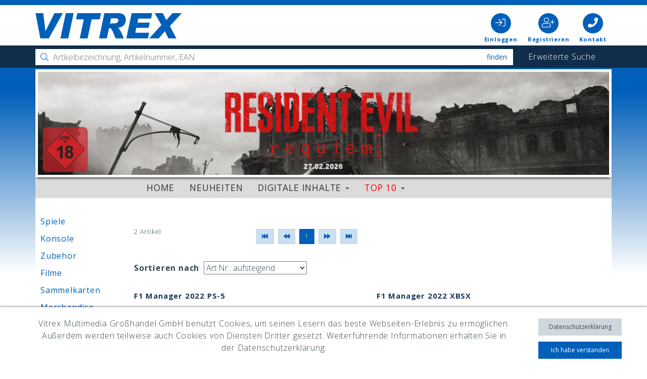

--- FILE ---
content_type: text/html; charset=utf-8
request_url: https://www.vitrex-shop.de/de/erweiterte-suche__13/?quicksearch=F1+2022&search_button=1&page=0
body_size: 11403
content:
<!DOCTYPE html>
<html lang="de">
<head>
    <meta charset="utf-8" />
    <meta http-equiv="X-UA-Compatible" content="IE=edge" />
    <meta name="viewport" content="width=device-width, initial-scale=1" />
     

    <title>
        erweiterte Suche - Vitrex GmbH    </title>
            
    <link rel="apple-touch-icon" sizes="180x180" href="/img/custom/icons/apple-touch-icon.png">
    <link rel="icon" type="image/png" sizes="32x32" href="/img/custom/icons/favicon-32x32.png">
    <link rel="icon" type="image/png" sizes="16x16" href="/img/custom/icons/favicon-16x16.png">
    <link rel="manifest" href="/img/custom/icons/site.webmanifest">
    <link rel="mask-icon" href="/img/custom/icons/safari-pinned-tab.svg" color="#005fb9">
    <meta name="msapplication-TileColor" content="#ffffff">
    <meta name="theme-color" content="#ffffff">

    
        <link href="https://fonts.googleapis.com/css?family=Open+Sans:300,400,700|Roboto:300,400,700" rel="stylesheet">

     <link rel="stylesheet" href="/css/custom/comp/main.css?ver=1686226141" type="text/css" media="all">


    <script type="text/javascript" src="/js/custom/jquery-1.11.1.min.js?ver=1686226144"></script>
<script type="text/javascript" src="/js/ui/jquery-ui-1.10.js?ver=1686226144"></script>
<script type="text/javascript" src="/js/ui/i18n/jquery.ui.datepicker-de.js?ver=1686226144"></script>
<script type="text/javascript" src="/js/validate/jquery.form.js?ver=1686226144"></script>
<script type="text/javascript" src="/js/validate/jquery.validate.min.js?ver=1686226144"></script>
<script type="text/javascript" src="/js/validate/localization/messages_de.js?ver=1686226144"></script>
<script type="text/javascript">function ajax_get_and_put(varLink,putId,htmlOrInput,noBefore,useAppendPrepend,usePost) {
			if(usePost) typeAjax = "POST";
			else { 
				typeAjax = "GET";
				usePost = "";
			} 
			$.ajax({
				type: typeAjax,
				url: '/ajax.php?' + varLink ,
				global: 'false',
				data: usePost,
				beforeSend: function() {
					if(!htmlOrInput && !noBefore) $("#" + putId).html('<div id="boxLoading" style="padding: 10px; text-align:center"><img src="/img/base/loadingAnimation.gif" alt="Loading Image" height="13" width="208" /></div>');
				},
				success: function(result) { 
					if(htmlOrInput) {
						$("#" + putId).val(result);
						if($("#" + putId).val() == result) return true;
						else return false;
					}
					else {
						if(useAppendPrepend==1){
							$("#" + putId).append(result);
							return true;
						} else if(useAppendPrepend==2){
							$("#" + putId).prepend(result);
							return true;
						} else{
							$("#" + putId).html(result);
							if($("#" + putId).html() == result) return true;
							else return false;
						}
					}
				},
				error: function(result) { 
					return false;
				}
			});
		}
</script>
<script type="text/javascript">function jsLog(out) {
			// Sorry, logging only for developers & Firefox with Firebug
		}
</script>

    
    <script type="text/javascript">
        function vtxProdCat(t){
                        if($(t).parent().hasClass('selected')) $(t).parent().removeClass('selected');
            else $(t).parent().addClass('selected');
            //$(t).parent().toggleClass('selected');
            //alert((isSelected ? 'TRUE' : 'FALSE'));
                        cS = 0;
            str = '';
            i = 0;
            $(t).parent().parent().children('li').each(function(index) {
            //$('li.cat_level_2.leftMenu').each(function(index) {
                if($(this).hasClass('selected')){
                    cS = cS+1;
                    if(i){
                        id = $(this).attr('id').replace('cat-','');
                        str += 'addIds['+id+']='+id+'&';
                    }
                    i++;
                }
            });
            if(cS>1){
                self.location.href=$(t).parent().parent().children('li.selected:first').children('a').attr('href')+'?'+str;
            }else if(cS==1)
                self.location.href=$(t).parent().parent().children('li.selected').children('a').attr('href');
            else
                self.location.href=$(t).attr('href');
            return false;
        }

        function look_4_items(){
            var open_items = 0;
            $('.vtx_art_item_count').each(function(){
                if( $(this).val() != '' && $(this).val() != 0 )
                    open_items = 1;
            });
            if( open_items == 1 ){
                return true;
            } else {
                return false;
            }
        }

        window.onbeforeunload = function(){
            if( look_4_items() ){
                return 'Wenn Sie diese Seite verlassen, gehen nicht in den Warenkorb gelegte Bestellmengen verloren! Bitte legen Sie diese zuerst in den Warenkorb!';
            }
        };
    </script>
</head>
<body id="owlOff" class="desktop">
    <div id="body-bg" class="hidden-sm hidden-xs"></div>
    <div id="header" class="header hidden-xs" data-header="sticky" data-header-top="145">
        <div class="bg-white">
            <div class="container header-outer-cont">
                <div class="row">
                    <div class="col-md-6 col-sm-6 col-xs-6">
                        <a class="header-logo" href="/de/home__164/" title="Home">
                            <img src="/img/custom/logo_vitrex.svg" alt="Vitrex Großhandels GmbH" />
                        </a>
                    </div>
                    <div class="col-md-6 col-sm-6 col-xs-6">
                        <ul class="short-links">
                                                            <li>
                                    <a href="/de/login__10/" title="Einloggen">
                                    <span class="bg-circle fa">
                                        <i class="fal fa-sign-in"></i>
                                    </span>
                                        <span class="hidden-sm hidden-xs block">Einloggen</span>
                                    </a>
                                </li>
                                <li>
                                    <a href="/de/registrierung__11/" title="Registrieren">
                                        <span class="bg-circle fa">
                                            <i class="fal fa-user-plus"></i>
                                        </span>
                                        <span class="hidden-sm hidden-xs block">Registrieren</span>
                                    </a>
                                </li>
                            
                                                        <li>
                                <a href="/de/kontakt__7/" title="Kontakt">
                                <span class="bg-circle fa">
                                    <i class="fas fa-phone"></i>
                                </span>
                                    <span class="hidden-sm hidden-xs block">Kontakt</span>
                                </a>
                            </li>
                        </ul>
                    </div>
                </div>
            </div>
        </div>
        <div class="bg-blue ">
            <div class="container">
                <div class="row search">
                    <div class="col-lg-10 col-md-9 col-sm-9 col-xs-12">
                                                    <form action="/de/erweiterte-suche__13/" method="get" id="vtx_quick_search_form_id">
                                                                <input value="13" name="itid" type="hidden" />
                                <input value="1" name="send_form" type="hidden" />
                                <input type="hidden" value="1" name="vtx_search" />
                                <input type="text" value="" name="quicksearch" id="autocomplete" class="vtx_quick_search_field" placeholder="Artikelbezeichnung, Artikelnummer, EAN" />
                                <button id="btnFire" class="btn btn-search text-lowercase" name="search_button" value="1" type="submit">Finden</button>
                                <div class="clearfix"></div>
                            </form>
                                            </div>
                    <div class="col-lg-2 col-md-3 col-sm-3 col-xs-12 hidden-xs">
                        <p>
                            <a href="/de/erweiterte-suche__13/"
                               title="Erweiterte Suche">
                                Erweiterte Suche
                            </a>
                        </p>
                    </div>
                </div>
            </div>
        </div>
    </div>

    <nav class="navbar navbar-default visible-xs">
        <div class="container-fluid">
            <div class="navbar-header">
                <button type="button" class="navbar-toggle collapsed" data-toggle="collapse" data-target="#navbar" aria-expanded="false" aria-controls="navbar">
                    <span class="sr-only">Menu ein-/ausklappen</span>
                    <span class="icon-bar"></span>
                    <span class="icon-bar"></span>
                    <span class="icon-bar"></span>
                </button>
                <a class="navbar-brand" href="/de/home__164/" title="zur Vitrex Startseite gehen">
                    <img src="/img/custom/logo_vitrex.svg" alt="Vitrex Großhandels GmbH" />
                </a>
            </div>
            <div id="navbar" class="navbar-collapse collapse" aria-expanded="false" style="height: 1px;">
                <ul class="nav navbar-nav">
                    <li class="dropdown-header">Quicklinks</li>
                    
<!-- *** Navi ********************************* -->
                <li id="cat-164"
                class="
                    cat_level_0                                                              ">
                                                    <a href="/de/home__164/">Home</a>
                
            </li>
                    <li id="cat-59"
                class="
                    cat_level_0                                                              ">
                                                    <a href="/de/neuheiten__59/">Neuheiten</a>
                
            </li>
                    <li id="cat-214"
                class="
                    cat_level_0                                         dropdown                      ">
                                                    <a href="/de/digitale-inhalte__214/" class="dropdown-toggle" data-toggle="dropdown" role="button" aria-haspopup="true" aria-expanded="false">
                        Digitale Inhalte <span class="caret"></span>
                    </a>
                    <ul class="dropdown-menu">
                            <li id="cat-215" class="cat_level_1">
                    <a href="/de/sony__215/" id="catLink_215" title="Sony" >
                Sony            </a>
            <ul>
                    <li id="cat-217" class="cat_level_2">
                    <a href="http://www.vitrex-shop.com/de/Themenwelt__139/?tw_id=251" id="catLink_217" title="Guthaben" >
                Guthaben            </a>
            </li>
                </ul>
            </li>
        <li id="cat-222" class="cat_level_1">
                    <a href="/de/Themenwelt__139/?tw_id=242" id="catLink_222" title="Microsoft" >
                Microsoft            </a>
            </li>
        <li id="cat-223" class="cat_level_1">
                    <a href="/de/Themenwelt__139/?tw_id=243" id="catLink_223" title="EA/Origin" >
                EA/Origin            </a>
            </li>
        <li id="cat-258" class="cat_level_1">
                    <a href="/de/Themenwelt__139/?tw_id=396" id="catLink_258" title="Google Play" >
                Google Play            </a>
            </li>
        <li id="cat-262" class="cat_level_1">
                    <a href="https://www.vitrex-shop.de/de/themenwelt__139/?tw_id=717" id="catLink_262" title="Amazon" >
                Amazon            </a>
            </li>
        <li id="cat-289" class="cat_level_1">
                    <a href="https://www.vitrex-shop.de/de/themenwelt__139/?tw_id=716" id="catLink_289" title="Disney +" >
                Disney +            </a>
            </li>
        <li id="cat-224" class="cat_level_1">
                    <a href="/de/Themenwelt__139/?tw_id=244" id="catLink_224" title="Steam" >
                Steam            </a>
            </li>
        <li id="cat-225" class="cat_level_1">
                    <a href="/de/Themenwelt__139/?tw_id=247" id="catLink_225" title="Minecraft" >
                Minecraft            </a>
            </li>
        <li id="cat-226" class="cat_level_1">
                    <a href="/de/Themenwelt__139/?tw_id=248" id="catLink_226" title="League of Legends" >
                League of Legends            </a>
            </li>
        <li id="cat-227" class="cat_level_1">
                    <a href="/de/Themenwelt__139/?tw_id=245" id="catLink_227" title="Nintendo" >
                Nintendo            </a>
            </li>
        <li id="cat-228" class="cat_level_1">
                    <a href="/de/mobilfunk-prepaid__228/" id="catLink_228" title="Mobilfunk Prepaid" >
                Mobilfunk Prepaid            </a>
            <ul>
                    <li id="cat-235" class="cat_level_2">
                    <a href="/de/Themenwelt__139/?tw_id=276" id="catLink_235" title="Bild" >
                Bild            </a>
            </li>
        <li id="cat-236" class="cat_level_2">
                    <a href="/de/Themenwelt__139/?tw_id=277" id="catLink_236" title="Bau.de" >
                Bau.de            </a>
            </li>
        <li id="cat-237" class="cat_level_2">
                    <a href="/de/Themenwelt__139/?tw_id=278" id="catLink_237" title="Telekom/Congstar" >
                Telekom/Congstar            </a>
            </li>
        <li id="cat-238" class="cat_level_2">
                    <a href="/de/Themenwelt__139/?tw_id=279" id="catLink_238" title="Vodafone" >
                Vodafone            </a>
            </li>
        <li id="cat-239" class="cat_level_2">
                    <a href="/de/Themenwelt__139/?tw_id=280" id="catLink_239" title="E Plus" >
                E Plus            </a>
            </li>
        <li id="cat-240" class="cat_level_2">
                    <a href="/de/Themenwelt__139/?tw_id=281" id="catLink_240" title="Simyo" >
                Simyo            </a>
            </li>
        <li id="cat-241" class="cat_level_2">
                    <a href="/de/Themenwelt__139/?tw_id=282" id="catLink_241" title="Fonic" >
                Fonic            </a>
            </li>
        <li id="cat-242" class="cat_level_2">
                    <a href="/de/Themenwelt__139/?tw_id=283" id="catLink_242" title="Klarmobil.de" >
                Klarmobil.de            </a>
            </li>
        <li id="cat-243" class="cat_level_2">
                    <a href="/de/Themenwelt__139/?tw_id=284" id="catLink_243" title="O Telo" >
                O Telo            </a>
            </li>
        <li id="cat-244" class="cat_level_2">
                    <a href="/de/Themenwelt__139/?tw_id=285" id="catLink_244" title="O2" >
                O2            </a>
            </li>
        <li id="cat-245" class="cat_level_2">
                    <a href="/de/Themenwelt__139/?tw_id=286" id="catLink_245" title="Lebara" >
                Lebara            </a>
            </li>
        <li id="cat-246" class="cat_level_2">
                    <a href="/de/Themenwelt__139/?tw_id=287" id="catLink_246" title="Lyca Mobile" >
                Lyca Mobile            </a>
            </li>
                </ul>
            </li>
        <li id="cat-229" class="cat_level_1">
                    <a href="/de/Themenwelt__139/?tw_id=246" id="catLink_229" title="Bigpoint" >
                Bigpoint            </a>
            </li>
        <li id="cat-273" class="cat_level_1">
                    <a href="/de/Themenwelt__139/?tw_id=541" id="catLink_273" title="Roblox" >
                Roblox            </a>
            </li>
        <li id="cat-230" class="cat_level_1">
                    <a href="/de/Themenwelt__139/?tw_id=267" id="catLink_230" title="Spotify" >
                Spotify            </a>
            </li>
        <li id="cat-231" class="cat_level_1">
                    <a href="/de/Themenwelt__139/?tw_id=274" id="catLink_231" title="Deezer" >
                Deezer            </a>
            </li>
        <li id="cat-232" class="cat_level_1">
                    <a href="/de/Themenwelt__139/?tw_id=275" id="catLink_232" title="Paysafe" >
                Paysafe            </a>
            </li>
        <li id="cat-247" class="cat_level_1">
                    <a href="/de/Themenwelt__139/?tw_id=290" id="catLink_247" title="Wunschgutschein" >
                Wunschgutschein            </a>
            </li>
        <li id="cat-257" class="cat_level_1">
                    <a href="https://www.vitrex-shop.de/de/themenwelt__139/?tw_id=718" id="catLink_257" title="Netflix" >
                Netflix            </a>
            </li>
        <li id="cat-272" class="cat_level_1">
                    <a href="https://www.vitrex-shop.de/de/erweiterte-suche__13/?quicksearch=item_id_434055&search_button=1&vtx_detail=434055" id="catLink_272" title="MS Flight Simulator" >
                MS Flight Simulator            </a>
            </li>
        <li id="cat-297" class="cat_level_1">
                    <a href="https://www.vitrex-shop.de/de/erweiterte-suche__13/?quicksearch=candy+crush&search_button=1&vtx_detail=449942" id="catLink_297" title="Candy Crush" >
                Candy Crush            </a>
            </li>
        <li id="cat-298" class="cat_level_1">
                    <a href="https://www.vitrex-shop.de/de/erweiterte-suche__13/?itid=13&send_form=1&vtx_search=1&quicksearch=sky+wow&search_button=1" id="catLink_298" title="Sky WOW" >
                Sky WOW            </a>
            </li>
                        </ul>
                
            </li>
                    <li id="cat-142"
                class="
                    cat_level_0                                         dropdown                      ">
                                                    <a href="/de/top-10__142/" class="dropdown-toggle" data-toggle="dropdown" role="button" aria-haspopup="true" aria-expanded="false">
                        Top 10 <span class="caret"></span>
                    </a>
                    <ul class="dropdown-menu">
                            <li id="cat-143" class="cat_level_1">
                    <a href="/de/vorbestellungen__143/" id="catLink_143" title="Vorbestellungen" >
                Vorbestellungen            </a>
            <ul>
                    <li id="cat-287" class="cat_level_2">
                    <a href="/de/ps-5__287/" id="catLink_287" title="PS 5" >
                PS 5            </a>
            </li>
        <li id="cat-167" class="cat_level_2">
                    <a href="/de/ps-4__167/" id="catLink_167" title="PS 4" >
                PS 4            </a>
            </li>
        <li id="cat-168" class="cat_level_2">
                    <a href="/de/xbox-one__168/" id="catLink_168" title="XBox One" >
                XBox One            </a>
            </li>
        <li id="cat-149" class="cat_level_2">
                    <a href="/de/switch__149/" id="catLink_149" title="SWITCH" >
                SWITCH            </a>
            </li>
        <li id="cat-150" class="cat_level_2">
                    <a href="/de/pc-spiele__150/" id="catLink_150" title="PC Spiele" >
                PC Spiele            </a>
            </li>
        <li id="cat-151" class="cat_level_2">
                    <a href="/de/filme-verleih__151/" id="catLink_151" title="Filme Verleih" >
                Filme Verleih            </a>
            </li>
        <li id="cat-152" class="cat_level_2">
                    <a href="/de/filme-verkauf__152/" id="catLink_152" title="Filme Verkauf" >
                Filme Verkauf            </a>
            </li>
                </ul>
            </li>
        <li id="cat-153" class="cat_level_1">
                    <a href="/de/aktuell-im-verkauf__153/" id="catLink_153" title="Aktuell im Verkauf" >
                Aktuell im Verkauf            </a>
            <ul>
                    <li id="cat-288" class="cat_level_2">
                    <a href="/de/ps-5__288/" id="catLink_288" title="PS 5" >
                PS 5            </a>
            </li>
        <li id="cat-169" class="cat_level_2">
                    <a href="/de/ps-4__169/" id="catLink_169" title="PS 4" >
                PS 4            </a>
            </li>
        <li id="cat-170" class="cat_level_2">
                    <a href="/de/xbox-one__170/" id="catLink_170" title="XBox One" >
                XBox One            </a>
            </li>
        <li id="cat-155" class="cat_level_2">
                    <a href="/de/switch__155/" id="catLink_155" title="SWITCH" >
                SWITCH            </a>
            </li>
        <li id="cat-160" class="cat_level_2">
                    <a href="/de/pc-spiele__160/" id="catLink_160" title="PC Spiele" >
                PC Spiele            </a>
            </li>
        <li id="cat-161" class="cat_level_2">
                    <a href="/de/filme-verleih__161/" id="catLink_161" title="Filme Verleih" >
                Filme Verleih            </a>
            </li>
        <li id="cat-162" class="cat_level_2">
                    <a href="/de/filme-verkauf__162/" id="catLink_162" title="Filme Verkauf" >
                Filme Verkauf            </a>
            </li>
                </ul>
            </li>
                        </ul>
                
            </li>
        <script>
    $(function(){
        $('.cat_level_2.selected').each(function(){
            $(this).parent('ul.subUL').addClass('open').show();
        });
    });
    function showUL(id) {
        if($('#subID_' + id).hasClass('open')){
            // do nothing
        }else{
            $('.cat_level_1').removeClass('selected');
            $('#cat-' + id).addClass('selected');
            $('.subUL').slideUp(500).removeClass('open');
            $('#subID_' + id).slideDown(500).addClass('open');
        }
    }
</script>
<!-- *** /Navi ******************************** -->

                                                                <li>
                            <a href="/de/login__10/" title="Einloggen">
                                <span class="bg-circle fa">
                                    <i class="fal fa-sign-in"></i>
                                </span>
                                Einloggen
                            </a>
                        </li>
                        <li>
                            <a href="/de/registrierung__11/" title="Registrieren">
                                <span class="bg-circle fa">
                                    <i class="fal fa-user-plus"></i>
                                </span>
                                Registrieren
                            </a>
                        </li>
                    
                                        <li>
                        <a href="/de/kontakt__7/" title="Kontakt">
                            <span class="bg-circle fa">
                                <i class="fas fa-phone"></i>
                            </span>
                            Kontakt
                        </a>
                    </li>
                    <li>
                        <a href="/de/erweiterte-suche__13/" title="Erweiterte Suche">
                            <span class="bg-circle fa">
                                <i class="fas fa-search"></i>
                            </span>
                            Suche
                        </a>
                    </li>
                                    </ul>
            </div><!--/.nav-collapse -->
        </div><!--/.container-fluid -->
    </nav>

    
    <!-- Breadcrumb -->
    <div id="content-start" class="unnecessary-container-fluid">
        <div class="container">
            <div class="container"><div id="banner"><img class="img-responsive" src="/files_db/1766049068_1883__7.jpg" alt="Resi_2_Small.jpg" /></div></div>            <div id="fSwitcher" class="hidden-lg hidden-md hidden-sm mt-20 mb-20">
                <a onclick="$('#prdFilter').slideToggle('slow')" class="btn btn-primary block">
                    <i class="fal fa-filter"></i> Produktfilter
                </a>
                <div id="prdFilter" class="mt-20" style="display: none;">
                    <div class="filter">
                        
<!-- *** Navi ********************************* -->
<ul>
                <li id="cat-28" class="cat_level_1 leftMenu">
                                    <a href="/de/spiele__28/" title="Spiele (de)">Spiele</a>                                                    <ul id="subID_28" class="subUL" style="/* display: none; */">
                            <li id="cat-35" class="cat_level_2 leftMenu">
                    <a                    onclick="vtxProdCat(this);return false;"
                    id="catLink_35"
                    title="PS 5"
                    href="/de/ps-5__35/">
                PS 5            </a>
                    </li>
        <li id="cat-69" class="cat_level_2 leftMenu">
                    <a                    onclick="vtxProdCat(this);return false;"
                    id="catLink_69"
                    title="PS 4"
                    href="/de/ps-4__69/">
                PS 4            </a>
                    </li>
        <li id="cat-29" class="cat_level_2 leftMenu">
                    <a                    onclick="vtxProdCat(this);return false;"
                    id="catLink_29"
                    title="PS 3"
                    href="/de/ps-3__29/">
                PS 3            </a>
                    </li>
        <li id="cat-209" class="cat_level_2 leftMenu">
                    <a                    onclick="vtxProdCat(this);return false;"
                    id="catLink_209"
                    title="PSN Code"
                    href="/de/psn-code__209/">
                PSN Code            </a>
                    </li>
        <li id="cat-32" class="cat_level_2 leftMenu">
                    <a                    onclick="vtxProdCat(this);return false;"
                    id="catLink_32"
                    title="XBox SX"
                    href="/de/xbox-sx__32/">
                XBox SX            </a>
                    </li>
        <li id="cat-68" class="cat_level_2 leftMenu">
                    <a                    onclick="vtxProdCat(this);return false;"
                    id="catLink_68"
                    title="XBox One"
                    href="/de/xbox-one__68/">
                XBox One            </a>
                    </li>
        <li id="cat-33" class="cat_level_2 leftMenu">
                    <a                    onclick="vtxProdCat(this);return false;"
                    id="catLink_33"
                    title="XBox 360"
                    href="/de/xbox-360__33/">
                XBox 360            </a>
                    </li>
        <li id="cat-206" class="cat_level_2 leftMenu">
                    <a                    onclick="vtxProdCat(this);return false;"
                    id="catLink_206"
                    title="Switch"
                    href="/de/switch__206/">
                Switch            </a>
                    </li>
        <li id="cat-303" class="cat_level_2 leftMenu">
                    <a                    onclick="vtxProdCat(this);return false;"
                    id="catLink_303"
                    title="Switch 2"
                    href="/de/switch-2__303/">
                Switch 2            </a>
                    </li>
        <li id="cat-37" class="cat_level_2 leftMenu">
                    <a                    onclick="vtxProdCat(this);return false;"
                    id="catLink_37"
                    title="PC"
                    href="/de/pc__37/">
                PC            </a>
                    </li>
        <li id="cat-282" class="cat_level_2 leftMenu">
                    <a                    onclick="vtxProdCat(this);return false;"
                    id="catLink_282"
                    title="Retro"
                    href="/de/retro__282/">
                Retro            </a>
                    </li>
                        </ul>
                    <div class="clearfix"></div>
                                    <li id="cat-39" class="cat_level_1 leftMenu">
                                    <a href="/de/konsole__39/" title="Konsole (de)">Konsole</a>                                                    <ul id="subID_39" class="subUL" style="/* display: none; */">
                            <li id="cat-45" class="cat_level_2 leftMenu">
                    <a                    onclick="vtxProdCat(this);return false;"
                    id="catLink_45"
                    title="PS 5"
                    href="/de/ps-5__45/">
                PS 5            </a>
                    </li>
        <li id="cat-71" class="cat_level_2 leftMenu">
                    <a                    onclick="vtxProdCat(this);return false;"
                    id="catLink_71"
                    title="PS 4"
                    href="/de/ps-4__71/">
                PS 4            </a>
                    </li>
        <li id="cat-70" class="cat_level_2 leftMenu">
                    <a                    onclick="vtxProdCat(this);return false;"
                    id="catLink_70"
                    title="XBOX SERIES X"
                    href="/de/xbox-series-x__70/">
                XBOX SERIES X            </a>
                    </li>
        <li id="cat-72" class="cat_level_2 leftMenu">
                    <a                    onclick="vtxProdCat(this);return false;"
                    id="catLink_72"
                    title="XBox One"
                    href="/de/xbox-one__72/">
                XBox One            </a>
                    </li>
        <li id="cat-207" class="cat_level_2 leftMenu">
                    <a                    onclick="vtxProdCat(this);return false;"
                    id="catLink_207"
                    title="Switch"
                    href="/de/switch__207/">
                Switch            </a>
                    </li>
        <li id="cat-47" class="cat_level_2 leftMenu">
                    <a                    onclick="vtxProdCat(this);return false;"
                    id="catLink_47"
                    title="Switch 2"
                    href="/de/switch-2__47/">
                Switch 2            </a>
                    </li>
        <li id="cat-283" class="cat_level_2 leftMenu">
                    <a                    onclick="vtxProdCat(this);return false;"
                    id="catLink_283"
                    title="Retro"
                    href="/de/retro__283/">
                Retro            </a>
                    </li>
                        </ul>
                    <div class="clearfix"></div>
                                    <li id="cat-49" class="cat_level_1 leftMenu">
                                    <a href="/de/zubehoer__49/" title="Zubehör (de)">Zubehör</a>                                                    <ul id="subID_49" class="subUL" style="/* display: none; */">
                            <li id="cat-73" class="cat_level_2 leftMenu">
                    <a                    onclick="vtxProdCat(this);return false;"
                    id="catLink_73"
                    title="PS 5"
                    href="/de/ps-5__73/">
                PS 5            </a>
                    </li>
        <li id="cat-79" class="cat_level_2 leftMenu">
                    <a                    onclick="vtxProdCat(this);return false;"
                    id="catLink_79"
                    title="PS 4"
                    href="/de/ps-4__79/">
                PS 4            </a>
                    </li>
        <li id="cat-74" class="cat_level_2 leftMenu">
                    <a                    onclick="vtxProdCat(this);return false;"
                    id="catLink_74"
                    title="PS 3"
                    href="/de/ps-3__74/">
                PS 3            </a>
                    </li>
        <li id="cat-76" class="cat_level_2 leftMenu">
                    <a                    onclick="vtxProdCat(this);return false;"
                    id="catLink_76"
                    title="XBox SX"
                    href="/de/xbox-sx__76/">
                XBox SX            </a>
                    </li>
        <li id="cat-78" class="cat_level_2 leftMenu">
                    <a                    onclick="vtxProdCat(this);return false;"
                    id="catLink_78"
                    title="XBox One"
                    href="/de/xbox-one__78/">
                XBox One            </a>
                    </li>
        <li id="cat-208" class="cat_level_2 leftMenu">
                    <a                    onclick="vtxProdCat(this);return false;"
                    id="catLink_208"
                    title="Switch"
                    href="/de/switch__208/">
                Switch            </a>
                    </li>
        <li id="cat-82" class="cat_level_2 leftMenu">
                    <a                    onclick="vtxProdCat(this);return false;"
                    id="catLink_82"
                    title="Switch 2"
                    href="/de/switch-2__82/">
                Switch 2            </a>
                    </li>
        <li id="cat-84" class="cat_level_2 leftMenu">
                    <a                    onclick="vtxProdCat(this);return false;"
                    id="catLink_84"
                    title="PC"
                    href="/de/pc__84/">
                PC            </a>
                    </li>
        <li id="cat-85" class="cat_level_2 leftMenu">
                    <a                    onclick="vtxProdCat(this);return false;"
                    id="catLink_85"
                    title="Multi"
                    href="/de/multi__85/">
                Multi            </a>
                    </li>
        <li id="cat-284" class="cat_level_2 leftMenu">
                    <a                    onclick="vtxProdCat(this);return false;"
                    id="catLink_284"
                    title="Retro"
                    href="/de/retro__284/">
                Retro            </a>
                    </li>
        <li id="cat-83" class="cat_level_2 leftMenu">
                    <a                    onclick="vtxProdCat(this);return false;"
                    id="catLink_83"
                    title="3DS"
                    href="/de/3ds__83/">
                3DS            </a>
                    </li>
        <li id="cat-86" class="cat_level_2 leftMenu">
                    <a                    onclick="vtxProdCat(this);return false;"
                    id="catLink_86"
                    title="DVD & BluRay"
                    href="/de/site__86/">
                DVD & BluRay            </a>
                    </li>
                        </ul>
                    <div class="clearfix"></div>
                                    <li id="cat-21" class="cat_level_1 leftMenu">
                                    <a href="/de/filme__21/" target="_self" title="Filme (de)">Filme</a>                                                    <ul id="subID_21" class="subUL" style="/* display: none; */">
                            <li id="cat-22" class="cat_level_2 leftMenu">
                    <a                    onclick="vtxProdCat(this);return false;"
                    id="catLink_22"
                    title="DVD"
                    href="/de/dvd__22/">
                DVD            </a>
                    </li>
        <li id="cat-23" class="cat_level_2 leftMenu">
                    <a                    onclick="vtxProdCat(this);return false;"
                    id="catLink_23"
                    title="BR"
                    href="/de/br__23/">
                BR            </a>
                    </li>
        <li id="cat-24" class="cat_level_2 leftMenu">
                    <a                    onclick="vtxProdCat(this);return false;"
                    id="catLink_24"
                    title="3D BR"
                    href="/de/3d-br__24/">
                3D BR            </a>
                    </li>
        <li id="cat-204" class="cat_level_2 leftMenu">
                    <a                    onclick="vtxProdCat(this);return false;"
                    id="catLink_204"
                    title="4K Ultra HD"
                    href="/de/4k-ultra-hd__204/">
                4K Ultra HD            </a>
                    </li>
                        </ul>
                    <div class="clearfix"></div>
                                    <li id="cat-302" class="cat_level_1 leftMenu">
                                    <a href="/de/sammelkarten__302/" title="Sammelkarten (de)">Sammelkarten</a>                                                    <li id="cat-50" class="cat_level_1 leftMenu">
                                    <a href="/de/merchandise__50/" title="Merchandise (de)">Merchandise</a>                                                    <ul id="subID_50" class="subUL" style="/* display: none; */">
                            <li id="cat-293" class="cat_level_2 leftMenu">
                    <a                    onclick="vtxProdCat(this);return false;"
                    id="catLink_293"
                    title="Spielwaren"
                    href="/de/spielwaren__293/">
                Spielwaren            </a>
                    </li>
                        </ul>
                    <div class="clearfix"></div>
                                    <li id="cat-51" class="cat_level_1 leftMenu">
                                    <a href="/de/diverses__51/" title="Diverses (de)">Diverses</a>                                                    <ul id="subID_51" class="subUL" style="/* display: none; */">
                            <li id="cat-91" class="cat_level_2 leftMenu">
                    <a                    onclick="vtxProdCat(this);return false;"
                    id="catLink_91"
                    title="PC Anwender"
                    href="/de/pc-anwender__91/">
                PC Anwender            </a>
                    </li>
        <li id="cat-92" class="cat_level_2 leftMenu">
                    <a                    onclick="vtxProdCat(this);return false;"
                    id="catLink_92"
                    title="Lösungsbücher"
                    href="/de/loesungsbuecher__92/">
                Lösungsbücher            </a>
                    </li>
        <li id="cat-198" class="cat_level_2 leftMenu">
                    <a                    onclick="vtxProdCat(this);return false;"
                    id="catLink_198"
                    title="Kalender"
                    href="/de/kalender__198/">
                Kalender            </a>
                    </li>
        <li id="cat-197" class="cat_level_2 leftMenu">
                    <a                    onclick="vtxProdCat(this);return false;"
                    id="catLink_197"
                    title="Spielzeug"
                    href="/de/-vitrex-magic-loom__197/">
                Spielzeug            </a>
                    </li>
                        </ul>
                    <div class="clearfix"></div>
                        </ul>
<script>
    $(function(){
        $('.cat_level_2.selected').each(function(){
            $(this).parent('ul.subUL').addClass('open').show();
        });
    });

    function showUL(id) {
        if($('#subID_' + id).hasClass('open')){
            // do nothing
        }else{
            $('.cat_level_1').removeClass('selected');
            $('#cat-' + id).addClass('selected');
            $('.subUL').slideUp(500).removeClass('open');
            $('#subID_' + id).slideDown(500).addClass('open');
        }
    }
</script>
<!-- *** /Navi ******************************** -->

                    </div>
                </div>
            </div>

            <div class="content-bg">
                <div class="navbar yamm navbar-default">
                    <div class="row mainnavi hidden-xs">
                        <div class="col-md-10 col-md-offset-2">
                            <ul class="nav navbar-nav">
                                
<!-- *** Navi ********************************* -->
	<li id="cat-164" class="dropdown cat_level_0">
		<a href="/de/home__164/">
			Home			 		</a>
			</li>
		<li id="cat-59" class="dropdown cat_level_0">
		<a href="/de/neuheiten__59/">
			Neuheiten			 		</a>
			</li>
		<li id="cat-214" class="dropdown cat_level_0 yamm-fw">
		<a href="/de/digitale-inhalte__214/" data-toggle="dropdown" class="dropdown-toggle">
			Digitale Inhalte			<b class="caret"></b>		</a>
		<ul role="menu" class="dropdown-menu">
	<div class="yamm-content yamm-hw">
		<ul class="row">
			                <li id="cat-215"
                    class="cat_level_1 col-lg-6 col-md-6 col-sm-12">
                                            <a href="/de/sony__215/"
                                                       title="Sony">
                            Sony                        </a>
                                    </li>
                			                <li id="cat-222"
                    class="cat_level_1 col-lg-6 col-md-6 col-sm-12">
                                            <a href="/de/Themenwelt__139/?tw_id=242"
                             target="_blank"                            title="Microsoft">
                            Microsoft                        </a>
                                    </li>
                <li class="hidden-xs hidden-sm visible-md visible-lg cleaner"></li>			                <li id="cat-223"
                    class="cat_level_1 col-lg-6 col-md-6 col-sm-12">
                                            <a href="/de/Themenwelt__139/?tw_id=243"
                             target="_blank"                            title="EA/Origin">
                            EA/Origin                        </a>
                                    </li>
                			                <li id="cat-258"
                    class="cat_level_1 col-lg-6 col-md-6 col-sm-12">
                                            <a href="/de/Themenwelt__139/?tw_id=396"
                             target="_self"                            title="Google Play">
                            Google Play                        </a>
                                    </li>
                <li class="hidden-xs hidden-sm visible-md visible-lg cleaner"></li>			                <li id="cat-262"
                    class="cat_level_1 col-lg-6 col-md-6 col-sm-12">
                                            <a href="https://www.vitrex-shop.de/de/themenwelt__139/?tw_id=717"
                             target="_self"                            title="Amazon">
                            Amazon                        </a>
                                    </li>
                			                <li id="cat-289"
                    class="cat_level_1 col-lg-6 col-md-6 col-sm-12">
                                            <a href="https://www.vitrex-shop.de/de/themenwelt__139/?tw_id=716"
                             target="_self"                            title="Disney +">
                            Disney +                        </a>
                                    </li>
                <li class="hidden-xs hidden-sm visible-md visible-lg cleaner"></li>			                <li id="cat-224"
                    class="cat_level_1 col-lg-6 col-md-6 col-sm-12">
                                            <a href="/de/Themenwelt__139/?tw_id=244"
                             target="_self"                            title="Steam">
                            Steam                        </a>
                                    </li>
                			                <li id="cat-225"
                    class="cat_level_1 col-lg-6 col-md-6 col-sm-12">
                                            <a href="/de/Themenwelt__139/?tw_id=247"
                             target="_self"                            title="Minecraft">
                            Minecraft                        </a>
                                    </li>
                <li class="hidden-xs hidden-sm visible-md visible-lg cleaner"></li>			                <li id="cat-226"
                    class="cat_level_1 col-lg-6 col-md-6 col-sm-12">
                                            <a href="/de/Themenwelt__139/?tw_id=248"
                             target="_self"                            title="League of Legends">
                            League of Legends                        </a>
                                    </li>
                			                <li id="cat-227"
                    class="cat_level_1 col-lg-6 col-md-6 col-sm-12">
                                            <a href="/de/Themenwelt__139/?tw_id=245"
                             target="_self"                            title="Nintendo">
                            Nintendo                        </a>
                                    </li>
                <li class="hidden-xs hidden-sm visible-md visible-lg cleaner"></li>			                <li id="cat-228"
                    class="cat_level_1 col-lg-6 col-md-6 col-sm-12">
                                            <a href="/de/mobilfunk-prepaid__228/"
                                                       title="Mobilfunk Prepaid">
                            Mobilfunk Prepaid                        </a>
                                    </li>
                			                <li id="cat-229"
                    class="cat_level_1 col-lg-6 col-md-6 col-sm-12">
                                            <a href="/de/Themenwelt__139/?tw_id=246"
                             target="_self"                            title="Bigpoint">
                            Bigpoint                        </a>
                                    </li>
                <li class="hidden-xs hidden-sm visible-md visible-lg cleaner"></li>			                <li id="cat-273"
                    class="cat_level_1 col-lg-6 col-md-6 col-sm-12">
                                            <a href="/de/Themenwelt__139/?tw_id=541"
                             target="_self"                            title="Roblox">
                            Roblox                        </a>
                                    </li>
                			                <li id="cat-230"
                    class="cat_level_1 col-lg-6 col-md-6 col-sm-12">
                                            <a href="/de/Themenwelt__139/?tw_id=267"
                             target="_self"                            title="Spotify">
                            Spotify                        </a>
                                    </li>
                <li class="hidden-xs hidden-sm visible-md visible-lg cleaner"></li>			                <li id="cat-231"
                    class="cat_level_1 col-lg-6 col-md-6 col-sm-12">
                                            <a href="/de/Themenwelt__139/?tw_id=274"
                             target="_self"                            title="Deezer">
                            Deezer                        </a>
                                    </li>
                			                <li id="cat-232"
                    class="cat_level_1 col-lg-6 col-md-6 col-sm-12">
                                            <a href="/de/Themenwelt__139/?tw_id=275"
                             target="_self"                            title="Paysafe">
                            Paysafe                        </a>
                                    </li>
                <li class="hidden-xs hidden-sm visible-md visible-lg cleaner"></li>			                <li id="cat-247"
                    class="cat_level_1 col-lg-6 col-md-6 col-sm-12">
                                            <a href="/de/Themenwelt__139/?tw_id=290"
                             target="_self"                            title="Wunschgutschein">
                            Wunschgutschein                        </a>
                                    </li>
                			                <li id="cat-257"
                    class="cat_level_1 col-lg-6 col-md-6 col-sm-12">
                                            <a href="https://www.vitrex-shop.de/de/themenwelt__139/?tw_id=718"
                             target="_self"                            title="Netflix">
                            Netflix                        </a>
                                    </li>
                <li class="hidden-xs hidden-sm visible-md visible-lg cleaner"></li>			                <li id="cat-272"
                    class="cat_level_1 col-lg-6 col-md-6 col-sm-12">
                                            <a href="https://www.vitrex-shop.de/de/erweiterte-suche__13/?quicksearch=item_id_434055&search_button=1&vtx_detail=434055"
                             target="_self"                            title="MS Flight Simulator">
                            MS Flight Simulator                        </a>
                                    </li>
                			                <li id="cat-297"
                    class="cat_level_1 col-lg-6 col-md-6 col-sm-12">
                                            <a href="https://www.vitrex-shop.de/de/erweiterte-suche__13/?quicksearch=candy+crush&search_button=1&vtx_detail=449942"
                             target="_blank"                            title="Candy Crush">
                            Candy Crush                        </a>
                                    </li>
                <li class="hidden-xs hidden-sm visible-md visible-lg cleaner"></li>			                <li id="cat-298"
                    class="cat_level_1 col-lg-6 col-md-6 col-sm-12">
                                            <a href="https://www.vitrex-shop.de/de/erweiterte-suche__13/?itid=13&send_form=1&vtx_search=1&quicksearch=sky+wow&search_button=1"
                             target="_blank"                            title="Sky WOW">
                            Sky WOW                        </a>
                                    </li>
                					</ul>
	</div>
</ul>	</li>
		<li id="cat-142" class="dropdown cat_level_0 yamm-fw">
		<a href="/de/top-10__142/" data-toggle="dropdown" class="dropdown-toggle">
			Top 10			<b class="caret"></b>		</a>
		<ul role="menu" class="dropdown-menu">
	<div class="yamm-content yamm-hw">
		<ul class="row">
			                <li id="cat-143"
                    class="cat_level_1 col-lg-6 col-md-6 col-sm-12 underlined">
                                            <span>
                            Vorbestellungen                        </span>
                                            <ul>
                <li id="cat-287" class="cat_level_2"><a href="/de/ps-5__287/" title="PS 5 (de)">PS 5</a>                    </li>
                <li id="cat-167" class="cat_level_2"><a href="/de/ps-4__167/" title="PS 4 (de)">PS 4</a>                    </li>
                <li id="cat-168" class="cat_level_2"><a href="/de/xbox-one__168/" title="XBox One (de)">XBox One</a>                    </li>
                <li id="cat-149" class="cat_level_2"><a href="/de/switch__149/" title="SWITCH (de)">SWITCH</a>                    </li>
                <li id="cat-150" class="cat_level_2"><a href="/de/pc-spiele__150/" title="PC Spiele (de)">PC Spiele</a>                    </li>
                <li id="cat-151" class="cat_level_2"><a href="/de/filme-verleih__151/" title="Filme Verleih (de)">Filme Verleih</a>                    </li>
                <li id="cat-152" class="cat_level_2"><a href="/de/filme-verkauf__152/" title="Filme Verkauf (de)">Filme Verkauf</a>                    </li>
    </ul>                                    </li>
                			                <li id="cat-153"
                    class="cat_level_1 col-lg-6 col-md-6 col-sm-12 underlined">
                                            <span>
                            Aktuell im Verkauf                        </span>
                                            <ul>
                <li id="cat-288" class="cat_level_2"><a href="/de/ps-5__288/" title="PS 5 (de)">PS 5</a>                    </li>
                <li id="cat-169" class="cat_level_2"><a href="/de/ps-4__169/" title="PS 4 (de)">PS 4</a>                    </li>
                <li id="cat-170" class="cat_level_2"><a href="/de/xbox-one__170/" title="XBox One (de)">XBox One</a>                    </li>
                <li id="cat-155" class="cat_level_2"><a href="/de/switch__155/" title="SWITCH (de)">SWITCH</a>                    </li>
                <li id="cat-160" class="cat_level_2"><a href="/de/pc-spiele__160/" title="PC Spiele (de)">PC Spiele</a>                    </li>
                <li id="cat-161" class="cat_level_2"><a href="/de/filme-verleih__161/" title="Filme Verleih (de)">Filme Verleih</a>                    </li>
                <li id="cat-162" class="cat_level_2"><a href="/de/filme-verkauf__162/" title="Filme Verkauf (de)">Filme Verkauf</a>                    </li>
    </ul>                                    </li>
                <li class="hidden-xs hidden-sm visible-md visible-lg cleaner"></li>					</ul>
	</div>
</ul>	</li>
	<!-- *** /Navi ******************************** -->

                            </ul>
                        </div>
                    </div>
                </div>
            <!-- SubNav Content -->
            <div class="row mt-20 content-block">
                <!-- Navi links -->
                <div class="col-lg-2 col-md-3 col-sm-4 hidden-xs">
                    <div class="subnavigation">
                        
<!-- *** Navi ********************************* -->
<ul>
                <li id="cat-28" class="cat_level_1 leftMenu">
                                    <a href="/de/spiele__28/" title="Spiele (de)">Spiele</a>                                                    <li id="cat-39" class="cat_level_1 leftMenu">
                                    <a href="/de/konsole__39/" title="Konsole (de)">Konsole</a>                                                    <li id="cat-49" class="cat_level_1 leftMenu">
                                    <a href="/de/zubehoer__49/" title="Zubehör (de)">Zubehör</a>                                                    <li id="cat-21" class="cat_level_1 leftMenu">
                                    <a href="/de/filme__21/" target="_self" title="Filme (de)">Filme</a>                                                    <li id="cat-302" class="cat_level_1 leftMenu">
                                    <a href="/de/sammelkarten__302/" title="Sammelkarten (de)">Sammelkarten</a>                                                    <li id="cat-50" class="cat_level_1 leftMenu">
                                    <a href="/de/merchandise__50/" title="Merchandise (de)">Merchandise</a>                                                    <li id="cat-51" class="cat_level_1 leftMenu">
                                    <a href="/de/diverses__51/" title="Diverses (de)">Diverses</a>                                        </ul>
<script>
    $(function(){
        $('.cat_level_2.selected').each(function(){
            $(this).parent('ul.subUL').addClass('open').show();
        });
    });

    function showUL(id) {
        if($('#subID_' + id).hasClass('open')){
            // do nothing
        }else{
            $('.cat_level_1').removeClass('selected');
            $('#cat-' + id).addClass('selected');
            $('.subUL').slideUp(500).removeClass('open');
            $('#subID_' + id).slideDown(500).addClass('open');
        }
    }
</script>
<!-- *** /Navi ******************************** -->

                    </div>
                    <div id="themeworld">
                        <div class="themeworldplaces">
                            <a href="/de/themenwelt__139/?tw_id=759" ><img src="/files_db/1750930631_9617__7_thumb.png" alt="Themenwelt_Bild" /></a><a href="/de/themenwelt__139/?tw_id=251" ><img src="/files_db/1714989968_4324__7_thumb.png" alt="Themenwelt_Bild" /></a><a href="/de/themenwelt__139/?tw_id=762" ><img src="/files_db/1698315218_7187__7_thumb.png" alt="Themenwelt_Bild" /></a>                        </div>
                    </div>
                </div>
                <!-- content-->
                <div class="col-lg-10 col-md-9 col-sm-8 content">
                    ﻿	
			<div class="row pagination-above hidden-xs">
                            <div class="col-lg-3 col-md-4 col-sm-12">
                    <small class="vtx_art_artcount ">2 Artikel</small>
                </div>
                                        <div class="col-lg-9 col-md-8 col-sm-12">
                    <ul class="pagination pagination-sm">
                        <li>
                            <a href="?quicksearch=F1+2022&search_button=1&page=1" class="st-first">
                                <i class="fa fa-fast-backward" aria-hidden="true"></i>

                            </a>
                        </li>
                        <li>
                            <a href="?quicksearch=F1+2022&search_button=1&page=0" class="st-back">
                                <i class="fa fa-backward" aria-hidden="true"></i>
                            </a>
                        </li>
                                                                                    <li  class="active"><a href="?quicksearch=F1+2022&search_button=1&page=1">1</a></li>
                                                                                                            <li>
                            <a href="?quicksearch=F1+2022&search_button=1&page=1" class="st-next">
                                <i class="fa fa-forward" aria-hidden="true"></i>

                            </a>
                        </li>
                        <li>
                            <a href="?quicksearch=F1+2022&search_button=1&page=1" class="st-last">
                                <i class="fa fa-fast-forward" aria-hidden="true"></i>
                            </a>
                        </li>
                    </ul>
                </div>
            	    </div>
		        <div class="row mt-20 mb-20">
            <div class="col-md-12 col-sm-12 vtx-sorting">
                <label for="vtx_sort_select">Sortieren nach </label>: <select name="sort" class="" id="vtx_sort_select" onChange="window.location.href=$('#vtx_sort_select :selected').val();"><option value="?quicksearch=F1+2022&search_button=1&vtx_order_by=id&vtx_order_dir=asc">Art.Nr.: aufsteigend</option><option value="?quicksearch=F1+2022&search_button=1&vtx_order_by=id&vtx_order_dir=desc">Art.Nr.: absteigend</option><option value="?quicksearch=F1+2022&search_button=1&vtx_order_by=title&vtx_order_dir=asc">Bezeichnung: aufsteigend</option><option value="?quicksearch=F1+2022&search_button=1&vtx_order_by=title&vtx_order_dir=desc">Bezeichnung: absteigend</option><option value="?quicksearch=F1+2022&search_button=1&vtx_order_by=stock&vtx_order_dir=asc">Bestand: aufsteigend</option><option value="?quicksearch=F1+2022&search_button=1&vtx_order_by=stock&vtx_order_dir=desc">Bestand: absteigend</option><option value="?quicksearch=F1+2022&search_button=1&vtx_order_by=price&vtx_order_dir=asc">Preis: aufsteigend</option><option value="?quicksearch=F1+2022&search_button=1&vtx_order_by=price&vtx_order_dir=desc">Preis: absteigend</option><option value="?quicksearch=F1+2022&search_button=1&vtx_order_by=release_date&vtx_order_dir=asc">Termin: aufsteigend</option><option value="?quicksearch=F1+2022&search_button=1&vtx_order_by=release_date&vtx_order_dir=desc">Termin: absteigend</option></select>            </div>
        </div>

		                    <div class="row art-listing">
                                    
                        <div class="col-md-6 col-sm-12 bundle item-1-1">
                            <div class="row">
                                <div class="col-md-12 col-xs-12 head-dh">
                                    <span class="h6 strong">
                                        <a href="?quicksearch=F1+2022&search_button=1&vtx_detail=443349"
                                        title="F1 Manager 2022  PS-5">
                                            F1 Manager 2022 PS-5                                        </a>
                                    </span>
                                </div>
                                <div class="cleaner"></div>
                                                                <div class="col-md-5 col-sm-6 col-xs-12  vtx_art_pic">
                                    <a href="?quicksearch=F1+2022&search_button=1&vtx_detail=443349" title="F1 Manager 2022  PS-5">
                                        <img src="https://bilderserver.vitrex.de/443349.jpg" alt="F1 Manager 2022  PS-5" />
                                    </a>
                                </div>
                                <div class="col-md-7 col-sm-6 col-xs-12 vtx_art_txt">
                                    <div class="row bundle-row first-bdl-item">
                                        <div class="col-lg-12 col-sm-12">
                                            <div class="row">
                                                <div class="col-xs-6 text-left">
                                                    <strong>Warengruppe:</strong>
                                                </div>
                                                <div class="col-xs-6 text-right">
                                                    <strong>PS5</strong>
                                                </div>
                                                <div class="cleaner"></div>

                                                <div class="col-xs-6 text-left">
                                                    <strong>Artikelnr.: </strong>
                                                </div>
                                                <div class="col-xs-6 text-right">
                                                    443349                                                </div>
                                                <div class="cleaner"></div>
                                                <div class="col-xs-6 text-left">
                                                    <strong>VÖ:</strong>
                                                </div>
                                                <div class="col-xs-6 text-right">
                                                    30.08.2022                                                </div>
                                                <div class="cleaner"></div>
                                                <div class="col-xs-6 text-left">
                                                    <strong>EAN:</strong>
                                                </div>
                                                <div class="col-xs-6 text-right">
                                                    5056208816757                                                </div>
                                                <div class="cleaner"></div>
                                                <div class="col-xs-6 text-left">
                                                    <strong>Lagerbestand:</strong>
                                                </div>
                                                                                                <div class="col-xs-6 text-right">
                                                    <span class="stock green" title="großer Warenbestand"></span>
                                                </div>
                                                <div class="cleaner"></div>
                                                <div class="col-xs-6 text-left">
                                                    <strong>empf. VK:</strong>
                                                </div>
                                                <div class="col-xs-6 text-right">
                                                    14.99 €
                                                </div>
                                                <div class="cleaner"></div>

                                                <div class="col-xs-6 text-left">
                                                    <strong>Rating:</strong>
                                                </div>
                                                <div class="col-xs-6 text-right">
                                                    AA--                                                </div>
                                                <div class="cleaner"></div>

                                                <div class="col-xs-12">
                                                    <span class="h5 text-left" style="width: 49%;font-weight: bold; float: left">Preis:</span>
                                                    <span class="h5 text-right" style="width: 49%; font-weight: bold; float: right;">14,99 €</span>
                                                    <div class="cleaner"></div>
                                                </div>
                                                                                            </div>
                                        </div>
                                    </div>
                                </div>
                            </div>
                        </div>
                                                                                
                        <div class="col-md-6 col-sm-12 bundle item-1-2">
                            <div class="row">
                                <div class="col-md-12 col-xs-12 head-dh">
                                    <span class="h6 strong">
                                        <a href="?quicksearch=F1+2022&search_button=1&vtx_detail=443350"
                                        title="F1 Manager 2022  XBSX">
                                            F1 Manager 2022 XBSX                                        </a>
                                    </span>
                                </div>
                                <div class="cleaner"></div>
                                                                <div class="col-md-5 col-sm-6 col-xs-12  vtx_art_pic">
                                    <a href="?quicksearch=F1+2022&search_button=1&vtx_detail=443350" title="F1 Manager 2022  XBSX">
                                        <img src="https://bilderserver.vitrex.de/443350.jpg" alt="F1 Manager 2022  XBSX" />
                                    </a>
                                </div>
                                <div class="col-md-7 col-sm-6 col-xs-12 vtx_art_txt">
                                    <div class="row bundle-row first-bdl-item">
                                        <div class="col-lg-12 col-sm-12">
                                            <div class="row">
                                                <div class="col-xs-6 text-left">
                                                    <strong>Warengruppe:</strong>
                                                </div>
                                                <div class="col-xs-6 text-right">
                                                    <strong>XBSX</strong>
                                                </div>
                                                <div class="cleaner"></div>

                                                <div class="col-xs-6 text-left">
                                                    <strong>Artikelnr.: </strong>
                                                </div>
                                                <div class="col-xs-6 text-right">
                                                    443350                                                </div>
                                                <div class="cleaner"></div>
                                                <div class="col-xs-6 text-left">
                                                    <strong>VÖ:</strong>
                                                </div>
                                                <div class="col-xs-6 text-right">
                                                    30.08.2022                                                </div>
                                                <div class="cleaner"></div>
                                                <div class="col-xs-6 text-left">
                                                    <strong>EAN:</strong>
                                                </div>
                                                <div class="col-xs-6 text-right">
                                                    5056208816955                                                </div>
                                                <div class="cleaner"></div>
                                                <div class="col-xs-6 text-left">
                                                    <strong>Lagerbestand:</strong>
                                                </div>
                                                                                                <div class="col-xs-6 text-right">
                                                    <span class="stock green" title="großer Warenbestand"></span>
                                                </div>
                                                <div class="cleaner"></div>
                                                <div class="col-xs-6 text-left">
                                                    <strong>empf. VK:</strong>
                                                </div>
                                                <div class="col-xs-6 text-right">
                                                    9.99 €
                                                </div>
                                                <div class="cleaner"></div>

                                                <div class="col-xs-6 text-left">
                                                    <strong>Rating:</strong>
                                                </div>
                                                <div class="col-xs-6 text-right">
                                                    AA--                                                </div>
                                                <div class="cleaner"></div>

                                                <div class="col-xs-12">
                                                    <span class="h5 text-left" style="width: 49%;font-weight: bold; float: left">Preis:</span>
                                                    <span class="h5 text-right" style="width: 49%; font-weight: bold; float: right;">9,99 €</span>
                                                    <div class="cleaner"></div>
                                                </div>
                                                                                            </div>
                                        </div>
                                    </div>
                                </div>
                            </div>
                        </div>
                        <div style="clear: both;"></div>                                                </div>
            	        <div class="row pagination-below">
                            <div class="col-lg-3 col-md-4 col-sm-12">
                    <small class="vtx_art_artcount ">2 Artikel</small>
                </div>
                                        <div class="col-lg-9 col-md-8 col-sm-12">
                    <ul class="pagination pagination-sm">
                        <li>
                            <a href="?quicksearch=F1+2022&search_button=1&page=1" class="st-first">
                                <i class="fa fa-fast-backward" aria-hidden="true"></i>

                            </a>
                        </li>
                        <li>
                            <a href="?quicksearch=F1+2022&search_button=1&page=0" class="st-back">
                                <i class="fa fa-backward" aria-hidden="true"></i>
                            </a>
                        </li>
                                                                                    <li  class="active"><a href="?quicksearch=F1+2022&search_button=1&page=1">1</a></li>
                                                                                                            <li>
                            <a href="?quicksearch=F1+2022&search_button=1&page=1" class="st-next">
                                <i class="fa fa-forward" aria-hidden="true"></i>

                            </a>
                        </li>
                        <li>
                            <a href="?quicksearch=F1+2022&search_button=1&page=1" class="st-last">
                                <i class="fa fa-fast-forward" aria-hidden="true"></i>
                            </a>
                        </li>
                    </ul>
                </div>
                    </div>
	
<script type="text/javascript" >
	function memo_list_change(param,item_id,e){
		$.ajax({
			type: "POST",
			url: "/ajax.php?itid=17vtx_memo=1&"+param+"="+item_id,
			success: function(data) {
		    	if(data){
		    		if(param == 'vtx_del'){
		    			$(e).parent().remove();
		    		} else if(param == 'vtx_new'){
		    			
		    		}
		    	}
			}
		});
	}
	function put_in_cart(item_id){
		if($('#item_count_'+item_id).val() == '' ){
			$('#item_count_'+item_id).val(1);
		}
		if($('#item_count_'+item_id).val() == 0){
			alert('Die eingetragene Menge muss größer 0 sein!');
		} else {
			//ajax_get_and_put('itid=17&vtx_card=1&vtx_new='+item_id+'&count='+$('#item_count_'+item_id).val(),'login-cart');
			ajax_get_and_put('itid=17&vtx_card=1&vtx_new='+item_id+'&count='+$('#item_count_'+item_id).val(),'cart_container');
			$('#item_count_'+item_id).addClass('vtx_art_count_added');
			$('#vtx-cart-success').fadeIn();
			setTimeout(function(){$('#vtx-cart-success').fadeOut();$('#item_count_'+item_id).val('');},1500);
			checkBasketCount($('#item_count_'+item_id).val());
		}
	}
	// hier wird geguckt ob bestellmengen noch nicht abgesendet wurden. Problem FF. hier wird die Nachricht nicht angezeigt.
	// optionen: http://stackoverflow.com/questions/5398772/firefox-4-onbeforeunload-custom-message
	$(function(){
	    window.onbeforeunload = function(){
	        if( look_4_items() ){
	        	return 'Wenn Sie diese Seite verlassen, gehen nicht in den Warenkorb gelegte Bestellmengen verloren! Bitte legen Sie diese zuerst in den Warenkorb!';
	        }
	    };
	});
</script>

                </div>
            </div>
        </div>
    </div>
</div>



        <div class="footer navbar-fixed-bottom">
            <div class="footer-bottom">
                <div class="container">
                    <div class="footer-bg">
                        <div class="row">
                            <div class="col-lg-6 col-md-6 col-sm-12 col-xs-12 privacy">
                                
<!-- *** Navi ********************************* -->
<ul>
                <li id="cat-121" class="cat_level_1"><a href="/de/impressum__121/" title="Impressum (de)">Impressum</a>    </li>
                <li id="cat-123" class="cat_level_1"><a href="/de/agb__123/" title="AGB (de)">AGB</a>    </li>
                <li id="cat-205" class="cat_level_1"><a href="/de/datenschutzerklaerung__205/" title="Datenschutzerklärung (de)">Datenschutzerklärung</a>    </li>
    </ul><!-- *** /Navi ******************************** -->

                            </div>
                            <div class="col-lg-6 col-md-6 col-sm-12 col-xs-12 copy">
                                Alle Preise zzgl. MwSt. und Versandkosten | &copy; Vitrex 2008 - 2026                            </div>
                        </div>
                    </div>
                </div>
            </div>
        </div>

        <a id="back-to-top"><i class="fa fa-chevron-up"></i></a>

        <div id="vtx-cart-success" class="succes-msg" style="display: none;">Produkt wurde in den Warenkorb abgelegt.</div>
        <div id="vtx-note-success" class="succes-msg" style="display: none;">Produkt wurde auf der Merkliste notiert.</div>

        <div id="vtx_item_detail_dialog"></div>
        

        <script type="text/javascript" src="/js/bootstrap/bootstrap.min.js?ver=1686226144"></script>
<script type="text/javascript" src="/js/bootstrap/bootstrap-tabcollapse.js?ver=1686226144"></script>
<script type="text/javascript" src="/js/fancybox2/jquery.fancybox.js?ver=1686226144"></script>
<script type="text/javascript" src="/js/custom/sticky.js?ver=1686226144"></script>
<script type="text/javascript" src="/js/custom/owl/owl.carousel.js?ver=1686226144"></script>
<script type="text/javascript" src="/js/custom/init.js?ver=1686226144"></script>
<script type="text/javascript" src="/js/custom/design.init.js?ver=1686226144"></script>
        <script type="text/javascript">
            function vtx_DialogboxOpen(id,e,new_title){
if(!$("#"+id).attr('id')) $('body').append('<div id="' + id + '"></div>'); 
$("#"+id).dialog({
	bgiframe: true
	,width: "auto"
	,draggable: true
, title: new_title
, position: 'top'
, modal: true
	,open: function(event, ui) {
ajax_get_and_put('itid=13&vtx_detail=' + e,'vtx_item_detail_dialog'); 
	}	,close: function(event, ui) { 



$(this).remove(); 
}
	,buttons: [
		{text:"Abbrechen",		click: function() {
			$(this).dialog("close");
		},
		class: "it_button_dialog_close",
		icons: { primary: "ui-icon-close"}
	}
	]});}
            $(document).ready(function() {
                $("input#autocomplete").autocomplete({
                    source: function( request, response ) {
                        $.ajax({
                            url: "/ajax.php?itid=13&vtx_search=1",
                            dataType: "json",
                            data: {
                                max_results: 10,
                                searchac: 1,
                                quicksearch: request.term
                            },
                            success: function( data ) {
                                response( $.map( data.items, function( item ) {
                                    return {
                                        label: item.title + (item.id!=0 ? ", " + item.id : ""),
                                        value: item.title,
                                        id: item.id,
                                    }
                                }));
                            }
                        });
                    },
                    minLength: 2,
                    select: function( event, ui ) {
                        if(ui.item.id > 0 ){
                            //vtx_DialogboxOpen('vtx_item_detail_dialog',ui.item.id,ui.item.value);
                            $('#vtx_quick_search_form_id #autocomplete').val('item_id_'+ui.item.id);
                            $('#vtx_quick_search_form_id').append('<input value="Suche" name="search_button" id="tmp_search_helper"/>');
                            $('#vtx_quick_search_form_id').submit();
                        }else
                            return false;
                    },
                });
            });

            function searchit() {
                    var $this = $('#vtx_quick_search_form_id');
                    var $thisN = $('.vtx_quick_search_field');
                    $thisN.focus();
                    //change background color via CSS class
                    $this.addClass('highlighted');
                    // set a timeout that will revert back class after 5 seconds:
                    window.setTimeout(function() {
                        $this.removeClass('highlighted');
                    }, 3 * 1000);
            }
            function checkBasketCount(addProd,removeProd) {
                if(addProd) addProd = parseInt(addProd);
                if(removeProd) removeProd = parseInt(removeProd);
                //***
            	countBask = parseInt($('#basketCount').text());
                if(addProd){
                    $('#basketCount').text(countBask+addProd);
                }
                if(removeProd){
                    if($('#basketCount').text()>0)
                        $('#basketCount').text(countBask-removeProd);
                }
                if(parseInt($('#basketCount').text())>0) {
					$('#basketCount').show();
                }else{
					$('#basketCount').hide();
				}
            }
            			checkBasketCount(0);
        </script>
        <div style="display: block; visibility: visible; position: fixed; bottom: 0px; width: 100%; padding: 10px 20px; z-index: 10000;"
     id="cookie-accept">
    <div class="container">
        <div class="row">
            <div class="col-lg-10 col-xs-12">
                <p style="text-align:center;">
                    Vitrex Multimedia Großhandel GmbH benutzt Cookies, um seinen Lesern das beste Webseiten-Erlebnis zu ermöglichen. Außerdem werden teilweise auch Cookies von Diensten Dritter gesetzt. Weiterführende Informationen erhalten Sie in der Datenschutzerklärung.                </p>
            </div>
            <div class="col-lg-2 col-xs-12">
                <button class="btn btn-default"
                        onclick="window.location.href='/de/datenschutzerklaerung__205/'"
                        style="padding:5px; font-size:12px; line-height:14px; margin:5px 0 0 20px; cursor:pointer;">
                    Datenschutzerklärung                </button>
                <button class="btn btn-primary"
                        onclick="AcceptCookies();"
                        style="padding:5px; font-size:12px; line-height:14px; margin:5px 0 0 20px; cursor:pointer;">
                    Ich habe verstanden                </button>
            </div>
        </div>
    </div>
</div>

<script type="text/javascript">
    function AcceptCookies(){

        $("#cookie-accept").hide();

        var d = new Date();
        d.setTime(d.getTime() + (1080*24*60*60*1000));
        var expires = "expires="+d.toUTCString();
        document.cookie = "cookie=1" + "; " + expires + "; path =/";
    }
</script>    </body>
</html>





--- FILE ---
content_type: text/javascript
request_url: https://www.vitrex-shop.de/js/custom/design.init.js?ver=1686226144
body_size: 536
content:
$(function($) {
    "use strict";

    var DESIGN = window.DESIGN || {};

    /* ==================================================
     Scroll to Top
     ================================================== */
    DESIGN.scrollToTop = function () {
        var windowWidth = $(window).width(),
            didScroll = false;

        var $arrow = $('#back-to-top');

        $arrow.on("click", function (e) {
            $('body,html').animate({scrollTop: "0"}, 750, 'easeOutExpo');
            e.preventDefault();
        });

        $(window).scroll(function () {
            didScroll = true;
        });

        setInterval(function () {
            if (didScroll) {
                didScroll = false;

                if ($(window).scrollTop() > 200) {
                    $arrow.fadeIn();
                } else {
                    $arrow.fadeOut();
                }
            }
        }, 250);
    };

    /* ==================================================
     Header Functions
     ================================================== */
    DESIGN.StickyHeader = function () {

        /////////////////////////////////////////////////////////////////
        // SETTING
        /////////////////////////////////////////////////////////////////
        var windowHeight = $(window).height();
        var windowWidth = $(window).width();

        $('ul li:last-child').addClass('li-last');
        $('ul li:last-child').prev().addClass('li-prelast');

        var tabletWidth = 767;
        var mobileWidth = 640;

        /////////////////////////////////////
        //  Sticky Header
        /////////////////////////////////////
        if (windowWidth > tabletWidth) {
            var headerSticky = $("#header").data("header");
            var headerTop = $("#header").data("header-top");

            if (headerSticky.length) {
                $(window).on('scroll', function () {
                    var winH = $(window).scrollTop();
                    var $pageHeader = $('#header');
                    var $contentBox = $('#content-start');
                    var $owlSlider  = $('.headstage');
                    var $imghead    = $('.head-image');
                    if (winH > headerTop) {
                        $pageHeader.addClass("animated animation-done sticky");
                        $contentBox.addClass("sticky");
                        $owlSlider.addClass("sticky");
                        $('.logo').fadeOut(20);
                        $('.short').fadeOut(20);
                    } else {
                        $pageHeader.removeClass("animated animation-done sticky");
                        $contentBox.removeClass("sticky");
                        $owlSlider.removeClass("sticky");
                        $('.logo').fadeIn(500);
                        $('.short').fadeIn(500);
                    }
                });
            }
        }

    };


    /* ==================================================
     Init Functions
     ================================================== */
    $(document).ready(function () {
        DESIGN.scrollToTop();
        DESIGN.StickyHeader();
    });

    // Any Button Scroll to section
    $('.scrollto').on("click", function () {
        $.scrollTo(this.hash, 800, {easing: 'easeOutQuint'});
        return false;
    });

});

--- FILE ---
content_type: image/svg+xml
request_url: https://www.vitrex-shop.de/img/custom/logo_vitrex.svg
body_size: 714
content:
<?xml version="1.0" encoding="utf-8"?>
<!-- Generator: Adobe Illustrator 16.0.0, SVG Export Plug-In . SVG Version: 6.00 Build 0)  -->
<!DOCTYPE svg PUBLIC "-//W3C//DTD SVG 1.1//EN" "http://www.w3.org/Graphics/SVG/1.1/DTD/svg11.dtd">
<svg version="1.1" id="Ebene_1" xmlns="http://www.w3.org/2000/svg" xmlns:xlink="http://www.w3.org/1999/xlink" x="0px" y="0px"
	 width="290.482px" height="49.852px" viewBox="104.794 73.266 290.482 49.852"
	 enable-background="new 104.794 73.266 290.482 49.852" xml:space="preserve">
<g>
	<path fill="#005FB9" d="M159.32,73.266l-27.986,49.852h-16.662l-9.589-49.852h15.302l4.455,35.501h0.136l17.648-35.501H159.32z"/>
	<path fill="#005FB9" d="M180.71,73.266l-10.678,49.852h-15.608l10.677-49.852H180.71z"/>
	<path fill="#005FB9" d="M235.149,73.266l-2.55,12.242h-16.187l-8.127,37.608h-15.472l8.093-37.608h-15.472l2.584-12.242H235.149z"
		/>
	<path fill="#005FB9" d="M241.713,73.266h28.36c4.896,0,8.479,1.281,10.744,3.843c2.268,2.563,3.4,5.645,3.4,9.25
		c0,3.898-1.201,7.305-3.604,10.218c-2.403,2.913-6.246,4.778-11.527,5.593c3.128,2.539,6.869,9.521,11.223,20.947h-16.289
		c-1.359-3.604-2.965-7.543-4.812-11.816c-1.848-4.272-3.236-6.75-4.165-7.43c-0.93-0.681-2.052-1.021-3.366-1.021h-0.816
		l-4.251,20.267h-15.472L241.713,73.266z M252.866,93.532h2.925c4.896,0,8.063-0.226,9.504-0.68
		c1.438-0.453,2.511-1.219,3.214-2.295c0.702-1.076,1.055-2.113,1.055-3.111c0-1.27-0.42-2.268-1.258-2.992
		c-0.84-0.726-2.664-1.089-5.476-1.089h-7.821L252.866,93.532z"/>
	<path fill="#005FB9" d="M336.618,73.266l-2.278,10.712h-25.298l-1.666,7.923h24.381l-2.244,10.1h-24.348l-2.108,9.76h27.442
		l-2.449,11.357h-42.812l10.644-49.852H336.618z"/>
	<path fill="#005FB9" d="M395.276,73.266l-23.6,25.538l13.023,24.313h-15.813l-7.105-14.281l-12.242,14.281h-18.871l24.21-26.524
		L341.65,73.267h15.947l7.106,13.772l12.106-13.772L395.276,73.266L395.276,73.266z"/>
</g>
</svg>


--- FILE ---
content_type: text/javascript
request_url: https://www.vitrex-shop.de/js/custom/init.js?ver=1686226144
body_size: 383
content:
$('img').on('error',function(){
	$(this).addClass('noImgFound').attr('alt','');
});

$(document).ready(function(){
	
	//HoverEffekt in Tabellenzeile
	$("tr").hover(
		function () {
			$(this).addClass('hover');
		}, 
		function () {
			$(this).removeClass('hover');
		}
	);

	// FancyBox / ImageGalery

	$(".fancybox").fancybox({
		openEffect	: 'elastic',
		closeEffect	: 'elastic',
		helpers : {
			title : {
				type : 'inside'
			}
		}
	});
	$(".galleryCont a").fancybox({
		openEffect	: 'elastic',
		closeEffect	: 'elastic',
		helpers : {
			title : {
				type : 'inside'
			}
		}
	});


    // Startseite
    $('.headstage .owl-carousel').owlCarousel({
        autoplay:true,
        autoplayTimeout:2500,
        autoplayHoverPause:true,
        loop:true,
        nav:true,
        margin:10,
        dots:false,
        navText:["<i class='fal fa-chevron-left' aria-hidden='true'></i>","<i class='fal fa-chevron-right' aria-hidden='true'></i>"],
        responsiveClass:true,
        responsive:{
            0:{
                items:1,
                nav:false
            },
            600:{
                items:1,
                nav:false
            },
            1000:{
                items:1,
                nav:true
            }
        }
    });

    // Innenseite
    $('.contentstage .owl-carousel').owlCarousel({
        autoplay:true,
        autoplayTimeout:2500,
        autoplayHoverPause:true,
        loop:true,
        nav:true,
        margin:5,
        dots:false,
        navText:["<i class='fal fa-chevron-left' aria-hidden='true'></i>","<i class='fal fa-chevron-right' aria-hidden='true'></i>"],
        responsiveClass:true,
        responsive:{
            0:{
                items:1,
                nav:true
            },
            600:{
                items: 3,
                nav:true
            },
            1000:{
                items: 5,
                nav:true
            }
        }
    });

    // Charts
    $('.vtx_charts .owl-carousel').owlCarousel({
        autoplay:true,
        autoplayTimeout:2500,
        autoplayHoverPause:true,
        loop:true,
        nav:true,
        margin:10,
        dots:false,
        navText:["<i class='fal fa-chevron-left' aria-hidden='true'></i>","<i class='fal fa-chevron-right' aria-hidden='true'></i>"],
        responsiveClass:true,
        responsive:{
            0:{
                items:1,
                nav:false
            },
            600:{
                items:3,
                nav:false
            },
            1000:{
                items:5,
                nav:true
            }
        }
    });

});

$(function() {
	window.prettyPrint && prettyPrint();
	$(document).on('hover', '.yamm .dropdown-menu', function(e) {
		e.stopPropagation()
	});
});
